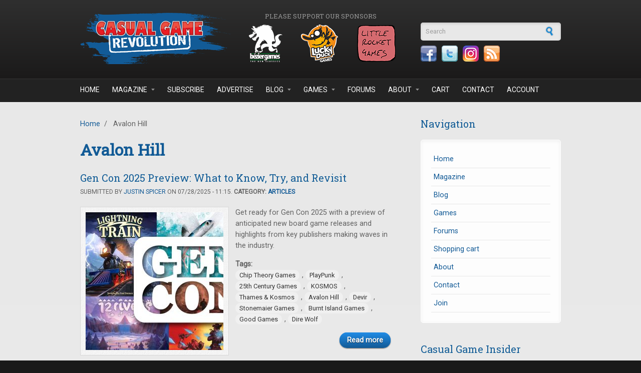

--- FILE ---
content_type: text/html; charset=utf-8
request_url: https://casualgamerevolution.com/tags/avalon-hill
body_size: 7632
content:
<!DOCTYPE html PUBLIC "-//W3C//DTD XHTML+RDFa 1.0//EN"
  "http://www.w3.org/MarkUp/DTD/xhtml-rdfa-1.dtd">
<html xmlns="http://www.w3.org/1999/xhtml" xml:lang="en" version="XHTML+RDFa 1.0" dir="ltr"
  xmlns:fb="https://ogp.me/ns/fb#"
  xmlns:og="https://ogp.me/ns#">

<head profile="http://www.w3.org/1999/xhtml/vocab">
  <meta http-equiv="Content-Type" content="text/html; charset=utf-8" />
<meta http-equiv="x-dns-prefetch-control" content="on" />
<link rel="dns-prefetch" href="//casualgamerevolution.b-cdn.net" />
<!--[if IE 9]>
<link rel="prefetch" href="//casualgamerevolution.b-cdn.net" />
<![endif]-->
<link rel="shortcut icon" href="https://casualgamerevolution.b-cdn.net/sites/all/themes/corporateclean/favicon.ico" type="image/vnd.microsoft.icon" />
<meta name="generator" content="Drupal 7 (https://www.drupal.org)" />
<link rel="canonical" href="https://casualgamerevolution.com/tags/avalon-hill" />
<link rel="shortlink" href="https://casualgamerevolution.com/taxonomy/term/444" />
<meta property="og:site_name" content="Casual Game Revolution" />
<meta property="og:type" content="article" />
<meta property="og:url" content="https://casualgamerevolution.com/tags/avalon-hill" />
<meta property="og:title" content="Avalon Hill" />
<meta name="twitter:card" content="summary" />
<meta name="twitter:url" content="https://casualgamerevolution.com/tags/avalon-hill" />
<meta name="twitter:title" content="Avalon Hill" />

<!-- Facebook Pixel Code -->
<script>
!function(f,b,e,v,n,t,s){if(f.fbq)return;n=f.fbq=function(){n.callMethod?
n.callMethod.apply(n,arguments):n.queue.push(arguments)};if(!f._fbq)f._fbq=n;
n.push=n;n.loaded=!0;n.version='2.0';n.queue=[];t=b.createElement(e);t.async=!0;
t.src=v;s=b.getElementsByTagName(e)[0];s.parentNode.insertBefore(t,s)}(window,
document,'script','//connect.facebook.net/en_US/fbevents.js');

fbq('init', '1090679201009766');
fbq('track', 'PageView');
</script>
<noscript><img height='1' width='1' style='display:none' src='https://www.facebook.com/tr?id=1090679201009766&ev=PageView&noscript=1' /></noscript>
<!-- End Facebook Pixel Code -->
    <title>Avalon Hill | Casual Game Revolution</title>
  <link rel="alternate" type="application/rss+xml" title="Casual Game Revolution RSS" href="http://casualgamerevolution.com/rss.xml" />
  <link href="https://fonts.googleapis.com/css?family=Roboto|Roboto+Slab" rel="stylesheet">
  <link type="text/css" rel="stylesheet" href="https://casualgamerevolution.b-cdn.net/sites/default/files/cdn/css/https/css_snAp4mP09PaWsfBvhp7MQtSZeVZUJmarhZ1SXpLut5I.css" media="all" />
<link type="text/css" rel="stylesheet" href="https://casualgamerevolution.b-cdn.net/sites/default/files/cdn/css/https/css_2q7veiw8DXkqWNO7ds831MW2FL-I-ZPCfz5TDjjUN3Q.css" media="all" />
<link type="text/css" rel="stylesheet" href="https://casualgamerevolution.b-cdn.net/sites/default/files/cdn/css/https/css_nNntoSOuVHdrenRXA5L1PoOU9BJeLYiylAFo4k_oBsg.css" media="all" />
<link type="text/css" rel="stylesheet" href="https://casualgamerevolution.b-cdn.net/sites/default/files/cdn/css/https/css_XxYHIsb5ThVCJtV7ZdbfJcW4QWZT6E2rJIWMDlPenm0.css" media="all" />
  <script type="text/javascript" src="https://casualgamerevolution.b-cdn.net/sites/default/files/js/js_YD9ro0PAqY25gGWrTki6TjRUG8TdokmmxjfqpNNfzVU.js"></script>
<script type="text/javascript" src="https://casualgamerevolution.b-cdn.net/sites/default/files/js/js_uW8I0m_XnhGil6Xw4D1_t-ELzO2MdE51btIdJVvccgI.js"></script>
<script type="text/javascript" src="https://casualgamerevolution.b-cdn.net/sites/default/files/js/js_O4Lm-mtIRmEipcfpBLhh-fu59c1EOD3hvIf5QmMXEp0.js"></script>
<script type="text/javascript" src="https://www.googletagmanager.com/gtag/js?id=UA-35522175-1"></script>
<script type="text/javascript">
<!--//--><![CDATA[//><!--
window.dataLayer = window.dataLayer || [];function gtag(){dataLayer.push(arguments)};gtag("js", new Date());gtag("set", "developer_id.dMDhkMT", true);gtag("config", "UA-35522175-1", {"groups":"default"});
//--><!]]>
</script>
<script type="text/javascript">
<!--//--><![CDATA[//><!--
jQuery.extend(Drupal.settings, {"basePath":"\/","pathPrefix":"","setHasJsCookie":0,"ajaxPageState":{"theme":"corporateclean","theme_token":"nqJRUVKpfGu19kWj0PyM_il2w3_Dvi-2GYglTHo3sjE","js":{"misc\/jquery.js":1,"misc\/jquery-extend-3.4.0.js":1,"misc\/jquery-html-prefilter-3.5.0-backport.js":1,"misc\/jquery.once.js":1,"misc\/drupal.js":1,"sites\/all\/modules\/entityreference\/js\/entityreference.js":1,"sites\/all\/modules\/simpleads\/simpleads.js":1,"sites\/all\/modules\/simpleads\/modules\/simpleads_campaigns\/simpleads_campaigns.js":1,"sites\/all\/modules\/ubercart\/uc_file\/uc_file.js":1,"sites\/all\/libraries\/colorbox\/jquery.colorbox-min.js":1,"sites\/all\/libraries\/DOMPurify\/purify.min.js":1,"sites\/all\/modules\/colorbox\/js\/colorbox.js":1,"sites\/all\/modules\/colorbox\/styles\/default\/colorbox_style.js":1,"sites\/all\/modules\/quote\/quote.js":1,"sites\/all\/modules\/google_analytics\/googleanalytics.js":1,"https:\/\/www.googletagmanager.com\/gtag\/js?id=UA-35522175-1":1,"0":1},"css":{"modules\/system\/system.base.css":1,"modules\/system\/system.menus.css":1,"modules\/system\/system.messages.css":1,"modules\/system\/system.theme.css":1,"modules\/comment\/comment.css":1,"modules\/field\/theme\/field.css":1,"sites\/all\/modules\/logintoboggan\/logintoboggan.css":1,"modules\/node\/node.css":1,"modules\/poll\/poll.css":1,"modules\/search\/search.css":1,"sites\/all\/modules\/simpleads\/simpleads.css":1,"sites\/all\/modules\/ubercart\/uc_file\/uc_file.css":1,"sites\/all\/modules\/ubercart\/uc_order\/uc_order.css":1,"sites\/all\/modules\/ubercart\/uc_product\/uc_product.css":1,"sites\/all\/modules\/ubercart\/uc_store\/uc_store.css":1,"modules\/user\/user.css":1,"modules\/forum\/forum.css":1,"sites\/all\/modules\/views\/css\/views.css":1,"sites\/all\/modules\/ckeditor\/ckeditor.css":1,"sites\/all\/modules\/colorbox\/styles\/default\/colorbox_style.css":1,"profiles\/acquia\/modules\/ctools\/css\/ctools.css":1,"sites\/all\/modules\/panels\/css\/panels.css":1,"sites\/all\/modules\/quote\/quote.css":1,"modules\/taxonomy\/taxonomy.css":1,"sites\/all\/modules\/ds\/layouts\/ds_2col_stacked_fluid\/ds_2col_stacked_fluid.css":1,"sites\/all\/modules\/widgets\/widgets.css":1,"sites\/all\/themes\/corporateclean\/style.css":1,"sites\/all\/themes\/corporateclean\/color\/colors.css":1}},"colorbox":{"opacity":"0.85","current":"{current} of {total}","previous":"\u00ab Prev","next":"Next \u00bb","close":"Close","maxWidth":"98%","maxHeight":"98%","fixed":true,"mobiledetect":true,"mobiledevicewidth":"480px","file_public_path":"\/sites\/default\/files","specificPagesDefaultValue":"admin*\nimagebrowser*\nimg_assist*\nimce*\nnode\/add\/*\nnode\/*\/edit\nprint\/*\nprintpdf\/*\nsystem\/ajax\nsystem\/ajax\/*"},"jcarousel":{"ajaxPath":"\/jcarousel\/ajax\/views"},"quote_nest":"2","simpleads":{"url":{"ckeditor":"\/simpleads\/dashboard\/ckeditor"},"modulepath":"sites\/all\/modules\/simpleads"},"googleanalytics":{"account":["UA-35522175-1"],"trackOutbound":1,"trackMailto":1,"trackDownload":1,"trackDownloadExtensions":"7z|aac|arc|arj|asf|asx|avi|bin|csv|doc(x|m)?|dot(x|m)?|exe|flv|gif|gz|gzip|hqx|jar|jpe?g|js|mp(2|3|4|e?g)|mov(ie)?|msi|msp|pdf|phps|png|ppt(x|m)?|pot(x|m)?|pps(x|m)?|ppam|sld(x|m)?|thmx|qtm?|ra(m|r)?|sea|sit|tar|tgz|torrent|txt|wav|wma|wmv|wpd|xls(x|m|b)?|xlt(x|m)|xlam|xml|z|zip","trackColorbox":1},"urlIsAjaxTrusted":{"\/tags\/avalon-hill":true}});
//--><!]]>
</script>
  <script type="text/javascript"> //<![CDATA[ 
var tlJsHost = ((window.location.protocol == "https:") ? "https://secure.comodo.com/" : "http://www.trustlogo.com/");
document.write(unescape("%3Cscript src='" + tlJsHost + "trustlogo/javascript/trustlogo.js' type='text/javascript'%3E%3C/script%3E"));
//]]>
</script>
</head>
<body class="html not-front not-logged-in one-sidebar sidebar-first page-taxonomy page-taxonomy-term page-taxonomy-term- page-taxonomy-term-444" >
  <div id="skip-link">
    <a href="#main-content" class="element-invisible element-focusable">Skip to main content</a>
  </div>
    
<!-- Header. -->
<div id="header">

    <div id="header-inside">
    
        <div id="header-inside-left">
            
                        <a href="/" title="Home"><img src="https://casualgamerevolution.b-cdn.net/sites/default/files/cgr_logo.png" alt="Home" /></a>
                 
                        
        </div>
        
		<div id="header-inside-center">
		
						<div id="sponsor_area">
			  <div class="region region-sponsor-area">
    <div id="block-simpleads-ad-groups-284" class="block block-simpleads">

<h2>Please support our sponsors</h2>

<div class="content">
<div class="header">
  <div class="ad-link"></div>
</div>
<div class="adslist">
      <div class="simpleads-284">
    	    
<div id="ad_groups_284">
  <div class="simplead-container image-ad first">
        <a href="https://casualgamerevolution.com/simpleads/redirect/763" target="_blank" rel="nofollow"><img src="https://casualgamerevolution.b-cdn.net/sites/default/files/field/image/sponsor_bezier_4.png" width="100" height="75" alt="Bezier Games" /></a>  </div><div class="simplead-container image-ad ">
        <a href="https://casualgamerevolution.com/simpleads/redirect/1825" target="_blank" rel="nofollow"><img src="https://casualgamerevolution.b-cdn.net/sites/default/files/field/image/sponsor_lucky_duck.png" width="100" height="75" alt="Lucky Duck Games" /></a>  </div><div class="simplead-container image-ad last">
        <a href="https://casualgamerevolution.com/simpleads/redirect/3751" target="_blank" rel="nofollow"><img src="https://casualgamerevolution.b-cdn.net/sites/default/files/field/image/sponsor_little_rocket_games.png" width="100" height="75" alt="Little Rocket Games" /></a>  </div></div>  
  </div>

    
</div>
</div>
</div>  </div>
			</div>
					
		</div>
		
        <div id="header-inside-right">
		  <div class="region region-search-area">
    <div id="block-search-form" class="block block-search">


<div class="content">
<form action="/tags/avalon-hill" method="post" id="search-block-form" accept-charset="UTF-8"><div><div class="container-inline">
      <h2 class="element-invisible">Search form</h2>
    <div class="form-item form-type-textfield form-item-search-block-form">
 <input onblur="if (this.value == &#039;&#039;) {this.value = &#039;Search&#039;;}" onfocus="if (this.value == &#039;Search&#039;) {this.value = &#039;&#039;;}" type="text" id="edit-search-block-form--2" name="search_block_form" value="Search" size="15" maxlength="128" class="form-text" />
</div>
<div class="form-actions form-wrapper" id="edit-actions"><input type="image" id="edit-submit" name="submit" src="https://casualgamerevolution.b-cdn.net//sites/all/themes/corporateclean/images/search-button.png" class="form-submit" /></div><input type="hidden" name="form_build_id" value="form-lry5OQooS8i4q5LFA8Yk2mWkIqv0KrgGkqvZxGuSJEI" />
<input type="hidden" name="form_id" value="search_block_form" />
</div>
</div></form></div>
</div><div id="block-widgets-s-socialmedia-profile-default" class="block block-widgets">


<div class="content">
<div id="widgets-element-socialmedia_profile-default" class="widgets widgets-set widgets-set-horizontal widgets-style-horizontal"><div id="widgets-element-socialmedia_socialmedia-facebook-profile-button" class="widgets widgets-element widgets-element-horizontal widgets-style-horizontal"><a href="https://www.facebook.com/CasualGameRevolution" title="Visit CasualGameRevolution on Facebook" target="_blank"><img src="https://casualgamerevolution.b-cdn.net/sites/all/modules/socialmedia/icons/levelten/glossy/32x32/facebook.png" alt="Facebook icon"></a></div><div id="widgets-element-socialmedia_socialmedia-twitter-profile-button" class="widgets widgets-element widgets-element-horizontal widgets-style-horizontal"><a href="//twitter.com/CasualGameRev" title="Visit CasualGameRev on Twitter" target="_blank"><img src="https://casualgamerevolution.b-cdn.net/sites/all/modules/socialmedia/icons/levelten/glossy/32x32/twitter.png" alt="Twitter icon" ></a></div><div id="widgets-element-socialmedia_socialmedia-instagram-profile-button" class="widgets widgets-element widgets-element-horizontal widgets-style-horizontal"><a href="https://www.instagram.com/casualgamerevolution/" title="Visit  on Instagram" target="_blank"><img src="https://casualgamerevolution.b-cdn.net/sites/all/modules/socialmedia/icons/levelten/glossy/32x32/instagram.png" alt="Instagram icon" ></a></div><div id="widgets-element-socialmedia_socialmedia-rss-feed-button" class="widgets widgets-element widgets-element-horizontal widgets-style-horizontal"><a href="http://casualgamerevolution.com/rss.xml" title="Subscribe to Casual Game Revolution via RSS" target="_blank"><img src="https://casualgamerevolution.b-cdn.net/sites/all/modules/socialmedia/icons/levelten/glossy/32x32/rss.png" alt="RSS icon" ></a></div><div class="widgets-clear"></div></div></div>
</div>  </div>
    
        </div>
    
    </div><!-- EOF: #header-inside -->

</div><!-- EOF: #header -->

<!-- Header Menu. -->
<div id="header-menu">

<div id="header-menu-inside">
    <ul class="menu"><li class="first leaf"><a href="/">Home</a></li>
<li class="expanded"><a href="/magazine" title="">Magazine</a><ul class="menu"><li class="first leaf"><a href="/magazine" title="">Casual Game Insider</a></li>
<li class="leaf"><a href="/magazine/subscribe">Subscribe</a></li>
<li class="leaf"><a href="/magazine/latest-issue">Latest Issue</a></li>
<li class="leaf"><a href="/magazine/issues" title="">Back Issues</a></li>
<li class="leaf"><a href="/magazine/submissions">Article Submissions</a></li>
<li class="last leaf"><a href="/advertise" title="Learn about advertising and marketing opportunities">Advertising</a></li>
</ul></li>
<li class="leaf"><a href="/magazine/subscribe" title="Subscribe to Casual Game Insider magazine">Subscribe</a></li>
<li class="leaf"><a href="/advertise">Advertise</a></li>
<li class="expanded"><a href="/blog" title="">Blog</a><ul class="menu"><li class="first leaf"><a href="/blog/news" title="">News</a></li>
<li class="leaf"><a href="/blog/articles" title="">Articles</a></li>
<li class="leaf"><a href="/blog/reviews" title="">Reviews</a></li>
<li class="leaf"><a href="/blog/videos" title="">Videos</a></li>
<li class="last leaf"><a href="/blog/giveaways" title="">Giveaways</a></li>
</ul></li>
<li class="expanded"><a href="/games" title="">Games</a><ul class="menu"><li class="first leaf"><a href="/games" title="">Recommended Games</a></li>
<li class="leaf"><a href="/games/reviews" title="">Reviewed Games</a></li>
<li class="last leaf"><a href="/games/review-info">Game Review Info</a></li>
</ul></li>
<li class="leaf"><a href="/forums" title="">Forums</a></li>
<li class="expanded"><a href="/about/what-we-do" title="">About</a><ul class="menu"><li class="first leaf"><a href="/about/what-we-do">What We Do</a></li>
<li class="leaf"><a href="/about/who-we-are">Who we are</a></li>
<li class="leaf"><a href="/about/what-is-a-casual-game">What is a Casual Game?</a></li>
<li class="leaf"><a href="/press">Press</a></li>
<li class="leaf"><a href="/about/affiliate-program">Affiliate Program</a></li>
<li class="last leaf"><a href="/retailer">Retailer Network</a></li>
</ul></li>
<li class="leaf"><a href="/cart" title="Shopping cart">Cart</a></li>
<li class="leaf"><a href="/contact" title="">Contact</a></li>
<li class="last leaf"><a href="/user" title="">Account</a></li>
</ul></div><!-- EOF: #header-menu-inside -->

</div><!-- EOF: #header-menu -->


<!-- Banner. -->
<div id="banner">

	
</div><!-- EOF: #banner -->


<!-- Content. -->
<div id="content">

    <div id="content-inside" class="inside">
    
        <div id="main">
            
            <div class="breadcrumb"><a href="/">Home</a> <span class="breadcrumb-separator">/</span> Avalon Hill</div>            
                   
                 
                        
                        
			                        <h1>Avalon Hill</h1>
                                    
                        
              <div class="region region-content">
    <div id="block-system-main" class="block block-system">


<div class="content">
<div class="term-listing-heading"><div id="taxonomy-term-444" class="taxonomy-term vocabulary-tags">

  
  <div class="content">
      </div>

</div>
</div><div  class="ds-2col-stacked-fluid node node-article node-promoted node-teaser view-mode-teaser clearfix">

  
  <div class="group-header">
    <div class="field field-name-title field-type-ds field-label-hidden"><div class="field-items"><div class="field-item even"><h2><a href="/blog/2025/07/gen-con-2025-preview-what-to-know-try-and-revisit">Gen Con 2025 Preview: What to Know, Try, and Revisit</a></h2></div></div></div><div class="submitted">Submitted by <a href="https://casualgamerevolution.com/user/justin-spicer" title="Visit Justin Spicer's page">Justin Spicer</a> on 07/28/2025 - 11:15. <strong>Category: <a href="https://casualgamerevolution.com/blog/articles" title="See more posts from the Articles category">Articles</a></a></strong></div>  </div>

      <div class="group-left">
      <div class="article-teaser-image"><a href="/blog/2025/07/gen-con-2025-preview-what-to-know-try-and-revisit"><img src="https://casualgamerevolution.b-cdn.net/sites/default/files/styles/medium_teaser/public/field/image/gen_con_2025.jpg?itok=LZJgAp-i" alt="Gen Con 2025" /></a></div>    </div>
  
      <div class="group-right">
      <div class="field field-name-body field-type-text-with-summary field-label-hidden"><div class="field-items"><div class="field-item even"><p>Get ready for Gen Con 2025 with a preview of anticipated new board game releases and highlights from key publishers making waves in the industry.</p>
</div></div></div><div class="field field-name-field-tags field-type-taxonomy-term-reference field-label-inline clearfix"><div class="field-label">Tags:&nbsp;</div><div class="field-items"><div class="field-item even"><a href="/tags/chip-theory-games">Chip Theory Games</a>, <a href="/tags/playpunk">PlayPunk</a>, <a href="/tags/25th-century-games">25th Century Games</a>, <a href="/tags/kosmos">KOSMOS</a>, <a href="/tags/thames-kosmos">Thames &amp; Kosmos</a>, <a href="/tags/avalon-hill" class="active">Avalon Hill</a>, <a href="/tags/devir">Devir</a>, <a href="/tags/stonemaier-games">Stonemaier Games</a>, <a href="/tags/burnt-island-games">Burnt Island Games</a>, <a href="/tags/good-games">Good Games</a>, <a href="/tags/dire-wolf">Dire Wolf</a></div></div></div><div class="links"><ul><li><a href="/blog/2025/07/gen-con-2025-preview-what-to-know-try-and-revisit" class="">Read more</a></li></ul></div>    </div>
  
  <div class="group-footer">
      </div>

</div>

<div  class="ds-2col-stacked-fluid node node-article node-promoted node-teaser view-mode-teaser clearfix">

  
  <div class="group-header">
    <div class="field field-name-title field-type-ds field-label-hidden"><div class="field-items"><div class="field-item even"><h2><a href="/blog/2024/06/news-flash-next-horrified-game-cooperative-talisman">News Flash: Next Horrified Game, Cooperative Talisman</a></h2></div></div></div><div class="submitted">Submitted by <a href="https://casualgamerevolution.com/user/naomi-laeuchli" title="Visit Naomi Laeuchli's page">Naomi Laeuchli</a> on 06/21/2024 - 11:41. <strong>Category: <a href="https://casualgamerevolution.com/blog/news" title="See more posts from the News category">News</a></a></strong></div>  </div>

      <div class="group-left">
      <div class="article-teaser-image"><a href="/blog/2024/06/news-flash-next-horrified-game-cooperative-talisman"><img src="https://casualgamerevolution.b-cdn.net/sites/default/files/styles/medium_teaser/public/field/image/433.jpg?itok=Xexs9wcE" alt="Horrified: World of Monsters" /></a></div>    </div>
  
      <div class="group-right">
      <div class="field field-name-body field-type-text-with-summary field-label-hidden"><div class="field-items"><div class="field-item even"><p>The next <em>Horrified </em>game has been announced, <em>Talisman</em> is getting its first cooperative expansion, and Unexpected Games has announced a cooperative <em>Mandalorian </em>game.</p>
</div></div></div><div class="field field-name-field-tags field-type-taxonomy-term-reference field-label-inline clearfix"><div class="field-label">Tags:&nbsp;</div><div class="field-items"><div class="field-item even"><a href="/tags/casual-games">Casual Games</a>, <a href="/tags/news">News</a>, <a href="/tags/game-industry">Game industry</a>, <a href="/tags/ravensburger">Ravensburger</a>, <a href="/tags/avalon-hill" class="active">Avalon Hill</a>, <a href="/tags/unexpected-games">Unexpected Games</a>, <a href="/tags/arcane-wonders">Arcane Wonders</a>, <a href="/tags/renegade-game-studios">Renegade Game Studios</a>, <a href="/tags/lucky-duck-games">Lucky Duck Games</a></div></div></div><div class="links"><ul><li><a href="/blog/2024/06/news-flash-next-horrified-game-cooperative-talisman" class="">Read more</a></li></ul></div>    </div>
  
  <div class="group-footer">
      </div>

</div>

<div  class="ds-2col-stacked-fluid node node-article node-promoted node-teaser view-mode-teaser clearfix">

  
  <div class="group-header">
    <div class="field field-name-title field-type-ds field-label-hidden"><div class="field-items"><div class="field-item even"><h2><a href="/blog/2024/05/news-flash-new-party-game-from-gigamic-new-ticket-to-ride-maps">News Flash: New Party Game from Gigamic, New Ticket to Ride Maps</a></h2></div></div></div><div class="submitted">Submitted by <a href="https://casualgamerevolution.com/user/naomi-laeuchli" title="Visit Naomi Laeuchli's page">Naomi Laeuchli</a> on 05/24/2024 - 10:08. <strong>Category: <a href="https://casualgamerevolution.com/blog/news" title="See more posts from the News category">News</a></a></strong></div>  </div>

      <div class="group-left">
      <div class="article-teaser-image"><a href="/blog/2024/05/news-flash-new-party-game-from-gigamic-new-ticket-to-ride-maps"><img src="https://casualgamerevolution.b-cdn.net/sites/default/files/styles/medium_teaser/public/field/image/news_flash_430.jpg?itok=ECk5xnUF" alt="News Flash" /></a></div>    </div>
  
      <div class="group-right">
      <div class="field field-name-body field-type-text-with-summary field-label-hidden"><div class="field-items"><div class="field-item even"><p>Gigamic has a new party game set for release next week, Days of Wonder has announced a new map expansion for <em>Ticket to Ride, </em>and The OP has released <em>10 Days in the USA.</em></p>
</div></div></div><div class="field field-name-field-tags field-type-taxonomy-term-reference field-label-inline clearfix"><div class="field-label">Tags:&nbsp;</div><div class="field-items"><div class="field-item even"><a href="/tags/casual-games">Casual Games</a>, <a href="/tags/news">News</a>, <a href="/tags/game-industry">Game industry</a>, <a href="/tags/gigamic">Gigamic</a>, <a href="/tags/days-of-wonder">Days of Wonder</a>, <a href="/tags/the-op">The Op</a>, <a href="/tags/holland-spiele">Holland Spiele</a>, <a href="/tags/contention-games">Contention Games</a>, <a href="/tags/avalon-hill" class="active">Avalon Hill</a>, <a href="/tags/wizkids">WizKids</a></div></div></div><div class="links"><ul><li><a href="/blog/2024/05/news-flash-new-party-game-from-gigamic-new-ticket-to-ride-maps" class="">Read more</a></li></ul></div>    </div>
  
  <div class="group-footer">
      </div>

</div>

<div  class="ds-2col-stacked-fluid node node-article node-promoted node-teaser view-mode-teaser clearfix">

  
  <div class="group-header">
    <div class="field field-name-title field-type-ds field-label-hidden"><div class="field-items"><div class="field-item even"><h2><a href="/blog/2024/03/news-flash-life-in-reterra-betrayal-gets-a-card-game">News Flash: Life in Reterra, Betrayal Gets a Card Game</a></h2></div></div></div><div class="submitted">Submitted by <a href="https://casualgamerevolution.com/user/naomi-laeuchli" title="Visit Naomi Laeuchli's page">Naomi Laeuchli</a> on 03/01/2024 - 09:01. <strong>Category: <a href="https://casualgamerevolution.com/blog/news" title="See more posts from the News category">News</a></a></strong></div>  </div>

      <div class="group-left">
      <div class="article-teaser-image"><a href="/blog/2024/03/news-flash-life-in-reterra-betrayal-gets-a-card-game"><img src="https://casualgamerevolution.b-cdn.net/sites/default/files/styles/medium_teaser/public/field/image/420.jpg?itok=HeGIgT1r" alt="Life in Reterra" /></a></div>    </div>
  
      <div class="group-right">
      <div class="field field-name-body field-type-text-with-summary field-label-hidden"><div class="field-items"><div class="field-item even"><p>Hasbro has announced a new board game, a new card game set in the world of Betrayal at House on the Hill is coming out this month, and <em>Ticket to Ride</em> is getting a cookbook (yes, really!).</p>
</div></div></div><div class="field field-name-field-tags field-type-taxonomy-term-reference field-label-inline clearfix"><div class="field-label">Tags:&nbsp;</div><div class="field-items"><div class="field-item even"><a href="/tags/casual-games">Casual Games</a>, <a href="/tags/news">News</a>, <a href="/tags/game-industry">Game industry</a>, <a href="/tags/hasbro">Hasbro</a>, <a href="/tags/avalon-hill" class="active">Avalon Hill</a>, <a href="/tags/days-of-wonder">Days of Wonder</a>, <a href="/tags/arcane-wonders">Arcane Wonders</a>, <a href="/tags/capstone-games">Capstone Games</a></div></div></div><div class="links"><ul><li><a href="/blog/2024/03/news-flash-life-in-reterra-betrayal-gets-a-card-game" class="">Read more</a></li></ul></div>    </div>
  
  <div class="group-footer">
      </div>

</div>

<div  class="ds-2col-stacked-fluid node node-article node-promoted node-teaser view-mode-teaser clearfix">

  
  <div class="group-header">
    <div class="field field-name-title field-type-ds field-label-hidden"><div class="field-items"><div class="field-item even"><h2><a href="/blog/2022/03/news-flash-get-on-board-announced-harry-potter-similo">News Flash: Get On Board Announced, Harry Potter Similo</a></h2></div></div></div><div class="submitted">Submitted by <a href="https://casualgamerevolution.com/user/naomi-laeuchli" title="Visit Naomi Laeuchli's page">Naomi Laeuchli</a> on 03/07/2022 - 12:01. <strong>Category: <a href="https://casualgamerevolution.com/blog/news" title="See more posts from the News category">News</a></a></strong></div>  </div>

      <div class="group-left">
      <div class="article-teaser-image"><a href="/blog/2022/03/news-flash-get-on-board-announced-harry-potter-similo"><img src="https://casualgamerevolution.b-cdn.net/sites/default/files/styles/medium_teaser/public/field/image/332.jpg?itok=aX_umx3M" alt="Get on Board: New York &amp; London " /></a></div>    </div>
  
      <div class="group-right">
      <div class="field field-name-body field-type-text-with-summary field-label-hidden"><div class="field-items"><div class="field-item even"><p>IELLO has announced a new flip-and-write game, a Harry Potter-themed version of <em>Similo</em> has been announced, and Avalon Hill will be releasing a new edition of <em>Betrayal at House on the Hill</em>.</p>
</div></div></div><div class="field field-name-field-tags field-type-taxonomy-term-reference field-label-inline clearfix"><div class="field-label">Tags:&nbsp;</div><div class="field-items"><div class="field-item even"><a href="/tags/casual-games">Casual Games</a>, <a href="/tags/news">News</a>, <a href="/tags/game-industry">Game industry</a>, <a href="/tags/iello">IELLO</a>, <a href="/tags/horrible-guild">Horrible Guild</a>, <a href="/tags/avalon-hill" class="active">Avalon Hill</a>, <a href="/tags/hasbro">Hasbro</a>, <a href="/tags/lucky-duck-games">Lucky Duck Games</a>, <a href="/tags/renegade-game-studios">Renegade Game Studios</a>, <a href="/tags/fantasy-flight-games">Fantasy Flight Games</a></div></div></div><div class="links"><ul><li><a href="/blog/2022/03/news-flash-get-on-board-announced-harry-potter-similo" class="">Read more</a></li></ul></div>    </div>
  
  <div class="group-footer">
      </div>

</div>

<div  class="ds-2col-stacked-fluid node node-article node-promoted node-teaser view-mode-teaser clearfix">

  
  <div class="group-header">
    <div class="field field-name-title field-type-ds field-label-hidden"><div class="field-items"><div class="field-item even"><h2><a href="/blog/2015/01/the-closet-report-diplomacy">The Closet Report: Diplomacy</a></h2></div></div></div><div class="submitted">Submitted by <a href="https://casualgamerevolution.com/user/the-game-market-guru" title="Visit The Game Market Guru's page">The Game Market Guru</a> on 01/06/2015 - 16:44. <strong>Category: <a href="https://casualgamerevolution.com/blog/reviews" title="See more posts from the Reviews category">Reviews</a></a></strong></div>  </div>

      <div class="group-left">
      <div class="article-teaser-image"><a href="/blog/2015/01/the-closet-report-diplomacy"><img src="https://casualgamerevolution.b-cdn.net/sites/default/files/styles/medium_teaser/public/field/image/diplomacy.jpg?itok=U09fSkMl" alt="Diplomacy" /></a></div>    </div>
  
      <div class="group-right">
      <div class="field field-name-body field-type-text-with-summary field-label-hidden"><div class="field-items"><div class="field-item even"><p><em>Diplomacy </em>is a conflict simulation game from Avalon Hill. Its gameplay is elegant and challenging, its ambiance historic and serious. While it is not considered a casual game, The Closet Report covers all types of games for comparison.</p></div></div></div><div class="field field-name-field-tags field-type-taxonomy-term-reference field-label-inline clearfix"><div class="field-label">Tags:&nbsp;</div><div class="field-items"><div class="field-item even"><a href="/tags/strategy-games">Strategy Games</a>, <a href="/tags/wargames">Wargames</a>, <a href="/tags/reviews">Reviews</a>, <a href="/tags/avalon-hill" class="active">Avalon Hill</a>, <a href="/tags/game-guru">Game Guru</a>, <a href="/tags/closet-report">Closet Report</a></div></div></div><div class="links"><ul><li><a href="/blog/2015/01/the-closet-report-diplomacy" class="">Read more</a></li></ul></div>    </div>
  
  <div class="group-footer">
      </div>

</div>

</div>
</div>  </div>
            
                        
        </div><!-- EOF: #main -->
        
        <div id="sidebar">
             
              <div class="region region-sidebar-first">
    <div id="block-system-navigation" class="block block-system block-menu">

<h2>Navigation</h2>

<div class="content">
<ul class="menu"><li class="first leaf"><a href="/" title="Home page">Home</a></li>
<li class="collapsed"><a href="/magazine" title="Casual Game Insider magazine">Magazine</a></li>
<li class="collapsed"><a href="/blog" title="Blog posts by our editors">Blog</a></li>
<li class="leaf"><a href="/games" title="">Games</a></li>
<li class="collapsed"><a href="/forums">Forums</a></li>
<li class="leaf"><a href="/cart" title="View/modify the contents of your shopping cart or proceed to checkout.">Shopping cart</a></li>
<li class="collapsed"><a href="/about/what-we-do" title="About Casual Game Revolution">About</a></li>
<li class="leaf"><a href="/contact">Contact</a></li>
<li class="last leaf"><a href="/user/register" title="Join the Casual Game Revolution">Join</a></li>
</ul></div>
</div><div id="block-views-latest-magazine-issue-block" class="block block-views">

<h2>Casual Game Insider</h2>

<div class="content">
<div class="view view-latest-magazine-issue view-id-latest_magazine_issue view-display-id-block view-dom-id-fd9dad92845807877720a0f45e0de23f">
        
  
  
      <div class="view-content">
        <div class="views-row views-row-1 views-row-odd views-row-first views-row-last">
    <div  class="ds-1col node node-magazine-issue node-promoted view-mode-block clearfix">

  
  <div class="field field-name-uc-product-image field-type-image field-label-hidden"><div class="field-items"><div class="field-item even"><a href="/magazine/issues/cgi54-wispwood-the-game-makers-spiel-2025-and-big-box-games"><img src="https://casualgamerevolution.b-cdn.net/sites/default/files/styles/magazine_block/public/cgi_issue54_flat.jpg?itok=C33RbFSU" width="235" height="304" alt="" /></a></div></div></div><div class="field field-name-title field-type-ds field-label-hidden"><div class="field-items"><div class="field-item even"><p>CGI#54: Wispwood, The Game Makers, SPIEL 2025, and Big Box Games</p></div></div></div><div class="field field-name-simple-preview-links field-type-ds field-label-hidden"><div class="field-items"><div class="field-item even"><div class="center">
<a href="https://casualgamerevolution.com/magazine/issues/cgi54-wispwood-the-game-makers-spiel-2025-and-big-box-games" title="Purchase this issue" class="more">Purchase</a>
<a href="/magazine/subscribe" title="Subscribe to Casual Game Insider" class="more">Subscribe</a>
</div></div></div></div></div>

  </div>
    </div>
  
  
  
  
  
  
</div></div>
</div>  </div>

        </div><!-- EOF: #sidebar -->

    </div><!-- EOF: #content-inside -->

</div><!-- EOF: #content -->

<!-- Footer -->    
<div id="footer">

    <div id="footer-inside">
    
        <div class="footer-area first">
                </div><!-- EOF: .footer-area -->
        
        <div class="footer-area second">
                </div><!-- EOF: .footer-area -->
        
        <div class="footer-area third">
                </div><!-- EOF: .footer-area -->
       
    </div><!-- EOF: #footer-inside -->

</div><!-- EOF: #footer -->

<!-- Footer -->    
<div id="footer-bottom">

    <div id="footer-bottom-inside">
    
    	<div id="footer-bottom-left">
        
            <ul class="secondary-menu links clearfix"><li class="menu-1225 first"><a href="/user/register" title="Sign up for an account">Join</a></li>
<li class="menu-1224 last"><a href="/user/login" title="Log into your account">Log in</a></li>
</ul>            
              <div class="region region-footer">
    <div id="block-widgets-s-copyright-widget" class="block block-widgets">


<div class="content">
Copyright &copy; 2026 Casual Game Revolution</div>
</div>  </div>
            
        </div>
        
        <div id="footer-bottom-right">
        
        	  <div class="region region-footer-bottom-right">
    <div id="block-menu-menu-legal" class="block block-menu">


<div class="content">
<ul class="menu"><li class="first leaf"><a href="/terms" title="Terms and conditions for using this website.">Terms</a></li>
<li class="last leaf"><a href="/privacy" title="Our privacy policy">Privacy</a></li>
</ul></div>
</div>  </div>
        
        </div><!-- EOF: #footer-bottom-right -->
       
    </div><!-- EOF: #footer-bottom-inside -->

</div><!-- EOF: #footer -->  </body>
</html>
